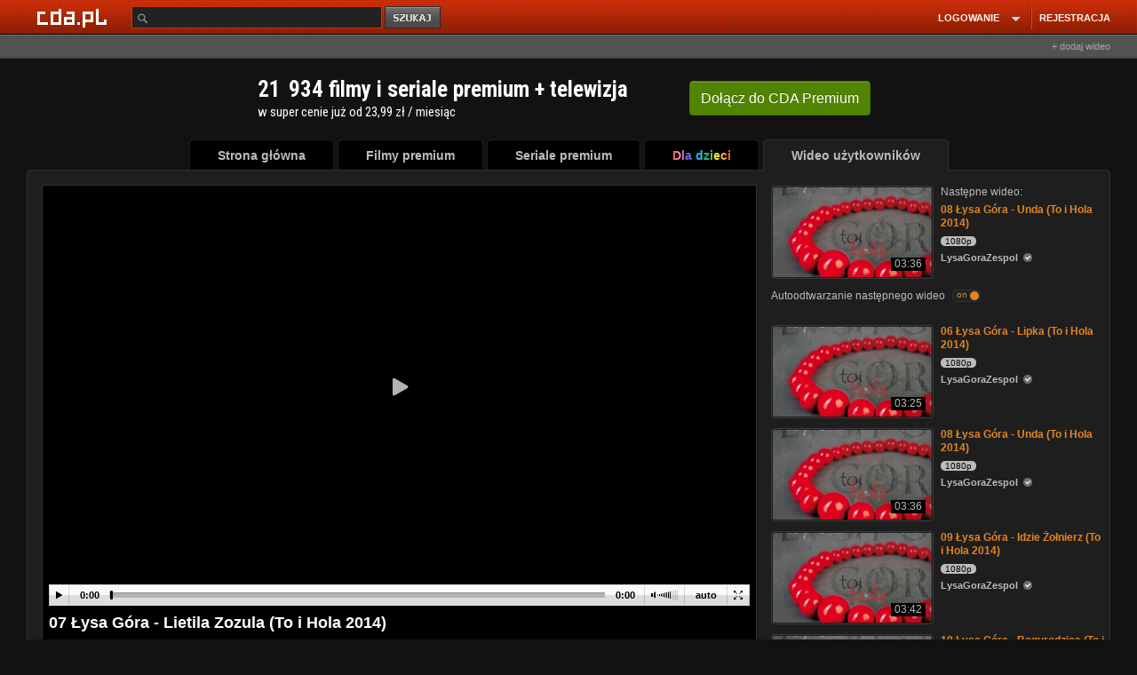

--- FILE ---
content_type: application/javascript; charset=utf-8
request_url: https://fundingchoicesmessages.google.com/f/AGSKWxVWgGgMnLNgnW7hZrGeoPV_JSE2Wzp_ngTRyetU5nv_DJFqWO0FpB4Rzooi0jHjjvsCyQO5ec5t8AA3m_cCDwhX_D31iM8lwN4ki7j0h6k1r6P7GaeRkKU2tFBUhVyUvo9zqkj-3aQDh4U81FwVZgZm80hT9H-VUChidQsnSxhoHfjyn5e9J1FLd8Us/_.aspx?adid=/ads/elementViewability..org/pops.js/wave-ad--google-adsense.
body_size: -1286
content:
window['4275f486-0082-4d11-bb9e-8a80cd26452e'] = true;